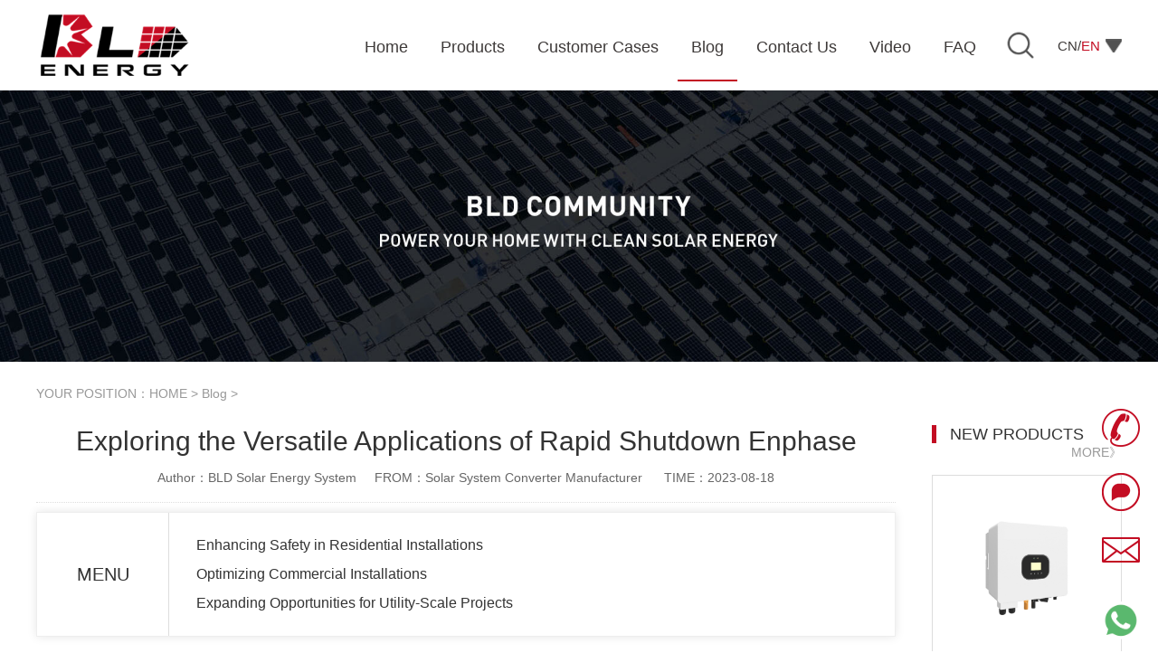

--- FILE ---
content_type: text/html; charset=utf-8
request_url: https://www.bldyjc.com/solar_energy_system_blog/262.html
body_size: 8323
content:
<!doctype html>
<html>
<head>
    <meta charset="utf-8">
    <title>Exploring the Versatile Applications of Rapid Shutdown Enphase</title>
    <meta name="keywords" content="Exploring the Versatile Applications of Rapid Shutdown Enphase">
    <meta name="description" content="Enhancing Safety in Residential Installations. Optimizing Commercial Installations. Expanding Opportunities for Utility-Scale Projects.">
    <link rel="stylesheet" href="/public/css/iconfont.css">
    <link rel="stylesheet" href="/public/css/master.css">
    <link rel="stylesheet" href="/public/css/module.css">
    <link rel="stylesheet" href="/public/css/article.css?r=1">
    <script type="text/javascript" src="/public/js/jquery.min.js"></script>
    <link rel="stylesheet" href="/public/js/swiper-8.3.0/swiper.min.css"/>
</head>
<body>
<link href="/public/css/header.css?v1.0" rel="stylesheet">
</link>
<div class="hd-boxs fixed-top">
	<div class="w-1200 mauto clearfix">
		<div class="hd-logo">
			<a href="/">
				<img src="/public/images/header_logo_2.png" alt="BLD Solar System Manufacturers" />
			</a>
		</div>
		<!-- 语言切换  -->
		<div class="hd-language">
			<img class="search-btn" src="/public/images/hd-search.png" />
			<span class="lge-btn">CN/<span>EN</span><img src="/public/images/hd-arrow.png" /></span>
			<div class="con"><a href="/" data-value="EN">English</a></div>
		</div>
		<div class="hd-mnav">
			<span class="nav-bar"></span>
			<ul class="clearfix">
				<li class=""><a href='/'><span>Home</span></a></li>
								<li class=""><a href='/solar_energy_system'><span>Products</span></a>
										<div class="childrenMenu">
						<div class="content">
														<div class="s-menu">
								<a href="/solar_rapid_shutdown_with_microinverter">Solar Safety</a>
																<a href="/module_level_rapid_shutdown" class="s-title">Module Level Rapid Shutdown</a>
																<a href="/array_level_rapid_shutdown" class="s-title">Array Level Rapid Shutdown</a>
																<a href="/solar_microinverters" class="s-title">Solar Microinverters</a>
															</div>
														<div class="s-menu">
								<a href="/solar_panel_battery_portable_power">Portable Power</a>
																<a href="/solar_lead_acid_replacement_battery" class="s-title">Lead Acid Replacement Battery</a>
																<a href="/solar_portable_energy_storage" class="s-title">Portable Energy Storage</a>
																<a href="/solar_mini_power_station" class="s-title">Mini Power Station</a>
															</div>
														<div class="s-menu">
								<a href="/solar_home_battery">Home Battery</a>
																<a href="/solar_wall_mounted_battery" class="s-title">Wall Mounted Battery</a>
																<a href="/solar_stacked_battery" class="s-title">Solar Stacked Battery</a>
																<a href="/solar_stand_battery" class="s-title">Solar Stand Battery</a>
																<a href="/solar_all_in_one_ess" class="s-title">All In One ESS</a>
															</div>
														<div class="s-menu">
								<a href="/solar_system_solution">Solar System Solution</a>
																<a href="/solar_hybrid_inverter" class="s-title">Solar Hybrid Inverter</a>
																<a href="/solar_off_grid_solution" class="s-title">Off Grid Solution</a>
																<a href="/solar_balcony_solution" class="s-title">Solar Balcony Solution</a>
																<a href="/solar_customized_solution" class="s-title">Customized Solution</a>
															</div>
														<div class="s-menu">
								<a href="/pure_sine_wave_inverter">Pure Sine Wave Inverter</a>
															</div>
														<div class="s-menu">
								<a href="/single_phase_hybrid_inverter">Single Phase Hybrid Inverter</a>
															</div>
														<div class="s-menu">
								<a href="/solar_three_phase_on_grid_inverter">Three Phase On Grid Inverter</a>
															</div>
														<div class="s-menu">
								<a href="/solar_single_phase_off_grid_inverter">Single Phase Off Grid Inverter</a>
															</div>
													</div>
					</div>
									</li>
								<li class=""><a href='/solar_energy_system_cases'><span>Customer Cases</span></a>
									</li>
								<li class="on"><a href='/solar_energy_system_blog'><span>Blog</span></a>
									</li>
								<li class=""><a href='/solar_energy_system_manufacturer'><span>Contact Us</span></a>
									</li>
								<li class=""><a href='/solar_energy_system_video'><span>Video</span></a>
									</li>
								<li class=""><a href='/solar_energy_system_faq'><span>FAQ</span></a>
									</li>
							</ul>
		</div>
	</div>
	<div class="hd-search-con">
		<div class="w-1200 mauto">
			<div class="hd-search-c">
				<div class="hsc-item hd-search">
					<form action="/search">
						<input type="text" name="keyword" autocomplete="off" placeholder="ENTER KEYWORDS">
						<input type="submit" value="SEARCH">
					</form>
				</div>
				<div class="hsc-item"><span>Hot Keyword:</span><a href="https://www.vffspackingmachinery.com" >Tea Bag Packing Machine</a><a href="https://www.sopworkpod.com/" >soundproof office pod</a><a href="https://www.kunyuanknittingmachine.com" >Circular Knitting Machine</a>				</div>
			</div>
		</div>
	</div>
</div>
<div class="bd-banner-txt">
    <div class="banner-txt-box">
        <img src="/public/uploads/image/20230806/64cf4fea34650.jpg" style="background-repeat: no-repeat;">
    </div>
</div>
<div class="bd-boxs bd-arcticle bd-baike">
    <div class="w-1200 mauto clearfix">
        <div class="bd-position">YOUR POSITION：<a href='/'>HOME</a> > <a href='/solar_energy_system_blog'>Blog</a> > </div>
        <div class="bd-arcleft">
            <h1 class="arc-til">Exploring the Versatile Applications of Rapid Shutdown Enphase</h1>
            <p class="arc-ftil"><span>Author：BLD Solar Energy System</span><span>FROM：Solar System Converter Manufacturer</span>
                <span>TIME：2023-08-18</span></p>
            <div class="sharethis-inline-share-buttons"></div>
            <div class="bk-menu">
                <table width="100%" border="0" cellspacing="0" cellpadding="0">
                    <tr>
                        <td class="m-til">MENU</td>
                        <td class="m-con">
                            <ul>                                <li><a href="javascript:void(0);">
	Enhancing Safety in Residential Installations
</a></li>
                                                                <li><a href="javascript:void(0);">
	Optimizing Commercial Installations
</a></li>
                                                                <li><a href="javascript:void(0);">
	Expanding Opportunities for Utility-Scale Projects
</a></li>
                                                            </ul>
                        </td>
                    </tr>
                </table>
            </div>
            <iframe width="948" height="600" src="https://www.youtube.com/embed/QdB1iQ_7Dgw" frameborder="0" allow="accelerometer; autoplay; clipboard-write; encrypted-media; gyroscope; picture-in-picture" allowfullscreen></iframe>            <div class="arc-content"><p>
	Introduction:
</p>
<p>
	The solar energy industry has been experiencing rapid growth in recent years, with more and more households and businesses opting for solar power as a clean and renewable energy source. One key component of a solar power system is the rapid shutdown technology, which ensures the safety and efficiency of the system. Enphase, a leading player in the solar industry, has developed innovative rapid shutdown solutions that are revolutionizing the way solar power systems are installed and operated. In this article, we will explore the versatile applications of Enphase's rapid shutdown technology and its impact on the solar industry.
</p>
<h3 class="mulu-til">
	Enhancing Safety in Residential Installations
</h3>
<div>
	<img src="/public/uploads/image/pic/rapid shutdown/rapid shutdown switch.jpg" title="rapid shutdown" alt="rapid shutdown" />
</div>
<p>
	One of the primary applications of rapid shutdown technology is in residential installations. Traditionally, when firefighters or maintenance personnel need to work on a building's electrical system, they would have to shut off the entire system, including the solar panels. However, this process can be time-consuming and cumbersome, especially in larger installations.
</p>
<p>
	Enphase's rapid shutdown technology allows for targeted shutdown of individual solar panels or groups of panels. This means that only the affected area needs to be shut down, while the rest of the system can continue to operate. This not only improves the safety of workers but also minimizes downtime and disruption to energy production.
</p>
<h3 class="mulu-til">
	Optimizing Commercial Installations
</h3>
<div>
	<img src="/public/uploads/image/pic/rapid shutdown/solar rapid shutdown.jpg" title="rapid shutdown" alt="rapid shutdown" />
</div>
<p>
	In commercial installations, rooftop space is often limited, and maximizing energy production is crucial. Enphase's rapid shutdown technology offers significant advantages in this regard. By allowing for individual panel shutdown, it enables flexible design and placement of solar panels, even in complex installations with shading or irregular panel layouts.
</p>
<p>
	Furthermore, Enphase's advanced monitoring and control capabilities enable real-time optimization of energy production. It automatically detects underperforming panels or system inefficiencies and provides detailed diagnostic data for quick identification and resolution. This ensures that commercial installations operate at their highest efficiency and generate the maximum return on investment.
</p>
<h3 class="mulu-til">
	Expanding Opportunities for Utility-Scale Projects
</h3>
<div>
	<img src="/public/uploads/image/pic/rapid shutdown/pv rapid shutdown.jpg" title="rapid shutdown" alt="rapid shutdown" />
</div>
<p>
	Enphase's rapid shutdown technology is not limited to residential and commercial applications. It also has significant potential in utility-scale projects. In large-scale solar farms, the ability to rapidly shut down sections of the system is crucial for maintenance, repairs, or in case of emergencies.
</p>
<p>
	Enphase's technology offers scalability and modularity, allowing for easy integration into utility-scale projects. With its advanced control capabilities, it enables centralized management of an entire solar farm. This results in streamlined operations, enhanced safety protocols, and improved overall energy production.
</p>
<p>
	Conclusion:
</p>
<p>
	Enphase's rapid shutdown technology has proven to be a game-changer in the solar industry. Its versatile applications in residential, commercial, and utility-scale installations have significantly improved safety, efficiency, and flexibility. As the demand for solar power continues to grow, Enphase's innovative solutions are well-positioned to meet the evolving needs of the industry. With ongoing advancements and research, Enphase is driving the solar energy revolution forward, making clean and renewable energy more accessible and sustainable for all.
</p></div>
            <div class="arc-tag"><a href="/tags/rapid_shutdown_enphase.html">Rapid Shutdown Enphase</a></div>
            <div class="arc-pre-next">
                <ul class="clearfix">
                    <li>Previous：<a href=/solar_energy_system_blog/1112.html>Victron Hybrid Inverter Maintenance Tips</a></li>
                    <li>Next：<a href=/solar_energy_system_blog/261.html>Exploring the Technological Features of PV Rapid Shutdown Systems</a></li>
                </ul>
            </div>
        </div>
        <div class="bd-arcright">
            <div class="bd-tuijian">
                <div class="bd-r-mtil tj-til clearfix">
                    <h3>NEW PRODUCTS</h3>
                    <a href="/solar_energy_system">MORE》</a>
                </div>
                <div class="tj-con">
                    <ul>
                                                <li><a href="/single_phase_hybrid_inverter/27.html">
                            <p class="img"><img src="/public/uploads/image/20230921/650c0355f09fc.jpg" alt="Solar Hybrid Power Inverter 4KW IP65"></p>
                            <h3 class="til">Solar Hybrid Power Inverter 4KW IP65</h3>
                        </a></li>
                                                <li><a href="/solar_single_phase_grid_tied_inverter/18.html">
                            <p class="img"><img src="/public/uploads/image/20230922/650cea0d55ce8.jpg" alt="On Grid Tie Inverter Single Phase 5KW IP65"></p>
                            <h3 class="til">On Grid Tie Inverter Single Phase 5KW IP65</h3>
                        </a></li>
                                                <li><a href="/solar_battery/737.html">
                            <p class="img"><img src="/public/uploads/image/20231027/653b535b82dfb.jpg" alt="Solar Battery Storage ES-BOX5"></p>
                            <h3 class="til">Solar Battery Storage ES-BOX5</h3>
                        </a></li>
                                                <li><a href="/solar_rapid_shutdown/14.html">
                            <p class="img"><img src="/public/uploads/image/20231023/6535d3a43adb9.jpg" alt="Solar PV Rapid Shutdown MC4 Compatible Array-Level 2 String"></p>
                            <h3 class="til">Solar PV Rapid Shutdown MC4 Compatible Array-Level 2 String</h3>
                        </a></li>
                                                <li><a href="/solar_three_phase_hybrid_inverter/30.html">
                            <p class="img"><img src="/public/uploads/image/20230921/650c0700cac4e.jpg" alt="Three Phase Solar Hybrid Inverter 12KW"></p>
                            <h3 class="til">Three Phase Solar Hybrid Inverter 12KW</h3>
                        </a></li>
                                            </ul>
                </div>
            </div>
            <div class="bd-arcright">
                <div class="bd-tuijian">
                    <div class="bd-r-mtil tj-til clearfix">
                        <h3>Customer Cases</h3>
                    </div>
                    <div class="tj-con">
                        <ul>
                                                        <li><a href="/solar_energy_system_cases/213.html">
                                <p class="img"><img src="/public/uploads/image/20231127/656434262add1.jpg" alt="In Slovakia Build Solar Energy Storage System"></p>
                                <h3 class="til">In Slovakia Build Solar Energy Storage System</h3>
                            </a></li>
                                                        <li><a href="/solar_energy_system_cases/255.html">
                                <p class="img"><img src="/public/uploads/image/20231127/65643203d7857.jpg" alt="10kW Solar Hybrid Inverter System for Customer In Germany"></p>
                                <h3 class="til">10kW Solar Hybrid Inverter System for Customer In Germany</h3>
                            </a></li>
                                                        <li><a href="/solar_energy_system_cases/832.html">
                                <p class="img"><img src="/public/uploads/image/20231120/655af4a5c181d.jpg" alt="Wall-mounted energy storage batteries In United States"></p>
                                <h3 class="til">Wall-mounted energy storage batteries In United States</h3>
                            </a></li>
                                                    </ul>
                    </div>
                    <a href="/solar_energy_system_cases" class="tj-more">Cases+</a>
                </div>
            </div>
            <div class="bd-news">
                <div class="bd-r-mtil ck-til clearfix">
                    <h3>Industry News</h3>
                </div>
                <div class="n-con">
                    <ul class="clearfix">
                                                <li><a href="/solar_energy_system_news/257.html"><em>1、</em>Solar 3 Phase Hybrid Inverter Industry</a></li>
                                            </ul>
                </div>
            </div>
            <div class="bd-news">
                <div class="bd-r-mtil ck-til clearfix">
                    <h3>PV Video</h3>
                </div>
                <div class="n-con">
                    <ul class="clearfix">
                                                <li><a href="/solar_energy_system_video/660.html"
                               title="BLD Array Level Rapid Shutdown"><em>1、</em>BLD Array Level Rapid Shutdown</a></li>
                                                <li><a href="/solar_energy_system_video/661.html"
                               title="BLD on grid inverter"><em>2、</em>BLD on grid inverter</a></li>
                                                <li><a href="/solar_energy_system_video/835.html"
                               title="BLD Battery Series"><em>3、</em>BLD Battery Series</a></li>
                                                <li><a href="/solar_energy_system_video/662.html"
                               title="BLD mirco inverter 300/350/400w"><em>4、</em>BLD mirco inverter 300/350/400w</a></li>
                                            </ul>
                </div>
            </div>
            <div class="bd-ciku">
                <div class="bd-r-mtil ck-til clearfix">
                    <h3>HOT KEYWORD</h3>
                </div>
                <div class="ck-con">
                    <ul class="clearfix">
                                                <li {if condition="$field.autoindex lt 4" }class="li-top" {
                        /if}><a href="/hotkey/sunsynk_hybrid_inverters.html"
                                title="Sunsynk Hybrid Inverters"><em>1</em>Sunsynk Hybrid Inverters</a></li>
                                                <li {if condition="$field.autoindex lt 4" }class="li-top" {
                        /if}><a href="/hotkey/best_on_grid_solar_inverter.html"
                                title="Best On Grid Solar Inverter"><em>2</em>Best On Grid Solar Inverter</a></li>
                                                <li {if condition="$field.autoindex lt 4" }class="li-top" {
                        /if}><a href="/hotkey/solis_hybrid_inverter.html"
                                title="Solis Hybrid Inverter"><em>3</em>Solis Hybrid Inverter</a></li>
                                                <li {if condition="$field.autoindex lt 4" }class="li-top" {
                        /if}><a href="/hotkey/waaree_on_grid_inverter.html"
                                title="Waaree On Grid Inverter"><em>4</em>Waaree On Grid Inverter</a></li>
                                                <li {if condition="$field.autoindex lt 4" }class="li-top" {
                        /if}><a href="/hotkey/pv_micro_inverter.html"
                                title="PV Micro Inverter"><em>5</em>PV Micro Inverter</a></li>
                                                <li {if condition="$field.autoindex lt 4" }class="li-top" {
                        /if}><a href="/hotkey/v_hybrid_inverter.html"
                                title="V Hybrid Inverter"><em>6</em>V Hybrid Inverter</a></li>
                                                <li {if condition="$field.autoindex lt 4" }class="li-top" {
                        /if}><a href="/hotkey/solar_pv_system_equipped_with_rapid_shutdown.html"
                                title="solar pv system equipped with rapid shutdown"><em>7</em>solar pv system equipped with rapid shutdown</a></li>
                                                <li {if condition="$field.autoindex lt 4" }class="li-top" {
                        /if}><a href="/hotkey/rapid_shutdown_for_solar_pv_system.html"
                                title="Rapid Shutdown for Solar PV System"><em>8</em>Rapid Shutdown for Solar PV System</a></li>
                                                <li {if condition="$field.autoindex lt 4" }class="li-top" {
                        /if}><a href="/hotkey/rapid_shutdown_device_solar.html"
                                title="rapid shutdown device solar"><em>9</em>rapid shutdown device solar</a></li>
                                                <li {if condition="$field.autoindex lt 4" }class="li-top" {
                        /if}><a href="/hotkey/sma_micro_inverter.html"
                                title="SMA Micro Inverter"><em>10</em>SMA Micro Inverter</a></li>
                                            </ul>
                </div>
            </div>
            <div class="bd-ciku" style="margin-bottom:0;">
                <div class="bd-r-mtil ck-til clearfix">
                    <h3>NEW KEYWORD</h3>
                </div>
                <div class="ck-con">
                    <ul class="clearfix">
                                                <li><a href="/hotkey/fivestar_hybrid_inverter.html" title="Fivestar Hybrid Inverter"><i></i>Fivestar Hybrid Inverter</a></li>
                                                <li><a href="/hotkey/victron_hybrid_inverter.html" title="Victron Hybrid Inverter"><i></i>Victron Hybrid Inverter</a></li>
                                                <li><a href="/hotkey/luminous_hybrid_solar_inverter.html" title="Luminous Hybrid Solar Inverter"><i></i>Luminous Hybrid Solar Inverter</a></li>
                                                <li><a href="/hotkey/best_hybrid_solar_inverter.html" title="Best Hybrid Solar Inverter"><i></i>Best Hybrid Solar Inverter</a></li>
                                                <li><a href="/hotkey/best_portable_power_station_with_solar_panels.html" title="Best Portable Power Station with Solar Panels"><i></i>Best Portable Power Station with Solar Panels</a></li>
                                            </ul>
                </div>
            </div>
        </div>
    </div>
</div>
<div class="customized-machines">
  <div class="left">
    <img src="/public/images/customized-machines/need-help.png" />
  </div>
  <div class="right">
    <div class="common-module-title module-title">Need Help?</div>
    <div class="sentense">
      Do you have questions about our products or orders? Or do you run into
      technical issues? Our General Support section can resolve your question.
    </div>
    <div class="contact-us-btn">Contact US ></div>
  </div>
</div>

<div class="ft-boxs">
    <div class="w-1200 mauto">
        <dl class="ft-dl clearfix">
            <dd class="ft-d2">
                <a href="/"><img src="/public/images/footer_logo.png"></a>
                <div class="contactUs">
                    <p><img src="/public/images/footer_tel.png"/>Tel: +86-13959965075</p>
                    <p><img src="/public/images/footer_email.png"/>Email: </p>
                    <p><img src="/public/images/footer_app.png"/>MP/WhatsApp: +86-13959965075</p>
                    <p><img src="/public/images/footer_address.png"/>Manufacturer Address:<br></p>
                </div>
            </dd>
            <dd class="ft-d1">
                <dl class="clearfix">
                    <dd>
                        <h3 class="til"><a href="/hotkey">NEW KEYWORD</a></h3>
                        <div class="con bd swiper hotkeyword">
                            <ul class="clearfix swiper-wrapper">
                                                                <li class="swiper-slide"><a href="/hotkey/fivestar_hybrid_inverter.html">Fivestar Hybrid Inverter</a></li>
                                                                <li class="swiper-slide"><a href="/hotkey/victron_hybrid_inverter.html">Victron Hybrid Inverter</a></li>
                                                                <li class="swiper-slide"><a href="/hotkey/luminous_hybrid_solar_inverter.html">Luminous Hybrid Solar Inverter</a></li>
                                                                <li class="swiper-slide"><a href="/hotkey/best_hybrid_solar_inverter.html">Best Hybrid Solar Inverter</a></li>
                                                                <li class="swiper-slide"><a href="/hotkey/best_portable_power_station_with_solar_panels.html">Best Portable Power Station with Solar Panels</a></li>
                                                                <li class="swiper-slide"><a href="/hotkey/solar_generator_portable_power_station.html">Solar Generator Portable Power Station</a></li>
                                                                <li class="swiper-slide"><a href="/hotkey/best_portable_power_generator.html">Best Portable Power Generator</a></li>
                                                                <li class="swiper-slide"><a href="/hotkey/fox_ess_hybrid_inverter.html"> Fox ESS Hybrid Inverter</a></li>
                                                                <li class="swiper-slide"><a href="/hotkey/portable_solar_generator_for_house.html">Portable Solar Generator for House</a></li>
                                                                <li class="swiper-slide"><a href="/hotkey/mobile_solar_power_stations.html">Mobile Solar Power Stations</a></li>
                                                                <li class="swiper-slide"><a href="/hotkey/hybrid_grid_tie_inverters.html">Hybrid Grid Tie Inverters</a></li>
                                                                <li class="swiper-slide"><a href="/hotkey/best_portable_solar_power_station.html">Best Portable Solar Power Station</a></li>
                                                            </ul>
                        </div>
                    </dd>
                    <dd>
                                                <h3 class="til"><a href="/solar_energy_system_manufacturer">About Us</a></h3>
                        <div class="con">
                            <ul class="clearfix">
                                <li><a href="/solar_energy_system_manufacturer#url1">Company Profile</a></li>
                                <li><a href="/solar_energy_system_manufacturer#url2">Services</a></li>
                                <li><a href="/solar_energy_system_manufacturer#url3">Certification</a></li>
                                <li><a href="/solar_energy_system_manufacturer#url4">Contact Us</a></li>
                                <li><a href="/solar_energy_system_country">Country</a></li>
                            </ul>
                        </div>
                                            </dd>
                    <dd>
                                                <h3 class="til"><a href="/solar_energy_system">Products</a></h3>
                        <div class="con">
                            <ul class="clearfix">
                                                                <li><a href="/solar_rapid_shutdown_with_microinverter">Solar Safety</a></li>
                                                                <li><a href="/solar_panel_battery_portable_power">Portable Power</a></li>
                                                                <li><a href="/solar_home_battery">Home Battery</a></li>
                                                                <li><a href="/solar_system_solution">Solar System Solution</a></li>
                                                                <li><a href="/pure_sine_wave_inverter">Pure Sine Wave Inverter</a></li>
                                                                <li><a href="/single_phase_hybrid_inverter">Single Phase Hybrid Inverter</a></li>
                                                                <li><a href="/solar_three_phase_on_grid_inverter">Three Phase On Grid Inverter</a></li>
                                                                <li><a href="/solar_single_phase_off_grid_inverter">Single Phase Off Grid Inverter</a></li>
                                                            </ul>
                        </div>
                                            </dd>
                    <dd>
                        <h3 class="til"><a>Information</a></h3>
                        <div class="con">
                            <ul class="clearfix">
                                                                <li><a href="/solar_energy_system_news">Industry News</a></li>
                                                                <li><a href="/solar_energy_system_blog">Blog</a></li>
                                                                <li><a href="/solar_energy_system_cases">Customer Cases</a></li>
                                                                <li><a href="/solar_energy_system_video">Video</a></li>
                                                            </ul>
                        </div>
                    </dd>
                </dl>
            </dd>
        </dl>
        <div class="ft-links">
            <ul class="clearfix">
                <li>Link：</li>
                                <li><a href="https://www.mingyuanpapercupmachines.com" target="_blank">Paper Cup Machine</a></li>
                                <li><a href="https://www.tansoxpack.com" target="_blank">Custom Printed Poly Bags</a></li>
                                <li><a href="https://www.diaperrawmaterial.com" target="_blank">Diaper Material</a></li>
                                <li><a href="https://www.xinyuntissuemachine.com" target="_blank">Facial Tissue Machine</a></li>
                            </ul>
            <br>
        </div>
        <div class="ft-copyright clearfix">
            <div class="l"><a href="/sitemap.xml">Website Map</a> <span>
            
        </span></div>
            <div class="r"><span>
        </span>             </div>
        </div>
    </div>
</div>
<div class="fixed-bottom fx-boxs">
    <div class="fx-tool">
        <ul class="clearfix">
            <li class="l-li l-1"><a href="javascript:void(0);"><img src="/public/images/nav_top.png" alt="tel"></a></li>
            <li class="l-li l-2"><a href="tel:+86-13959965075"><img
                    src="/public/images/nav_phone.png"></a>
                <div class="l-con">+86-13959965075</div>
            </li>
            <li class="l-li l-3"><a href="javascript:void(0);" class="l-btn"><img
                    src="/public/images/nav_wechat.png"></a>
                <div class="l-con fx-liuyan">
                    <div class="ly-til clearfix">
                        <h3>Please Leave Message</h3><a href="javascript:void(0);"><i
                            class="iconfont icon-close"></i></a>
                    </div>
                    <div class="ly-con">
                        <div class="c-til">
                            <br>+86-13959965075                        </div>
                        <form action="/api/form" enctype="multipart/form-data" method="post" id="formField_4623761"
                              name="formField_4623761" onsubmit="return submitform('#formField_4623761');">
                            <input name="div_id" type="hidden" value="1">
                            <input name="pro_id" id="pro_id" type="hidden" value="">
                            <input name="pro_name" id="pro_name" type="hidden" value="">
                            <dl class="f-dl clearfix">
                                <dd class="f-dd w-100">
                  <textarea name="body" class="body"
                            placeholder="Please Fill In The Correct Tel & E-mail, We'll Contact You As Soon As Possible!"></textarea>
                                </dd>
                                <dd class="f-dd f-1"><i class="iconfont icon-user"></i>
                                    <input type="text" name="name" class="name" placeholder="*Your Name"
                                           autocomplete="off">
                                </dd>
                                <dd class="f-dd f-2"><i class="iconfont icon-tel"></i>
                                    <input type="text" name="tel" class="tel" placeholder="*Tel（Country Code+Number）"
                                           autocomplete="off">
                                </dd>
                                <dd class="f-dd f-3"><i class="iconfont icon-email"></i>
                                    <input type="text" name="email" class="email" placeholder="*E-mail"
                                           autocomplete="off">
                                </dd>
                                <dd class="f-dd f-4"><i class="iconfont icon-user"></i>
                                    <input type="text" name="country" class="country" placeholder="*Your Country"
                                           autocomplete="off">
                                </dd>
                                <dd class="f-dd f-submit w-100">
                                    <input type="submit" value="Submit">
                                </dd>
                            </dl>
                        </form>
                    </div>
                </div>
            </li>
            <li class="l-li l-2 l-2-2"><a href="mailto:"><img
                    src="/public/images/nav_email.png"></a>
                <div class="l-con"></div>
            </li>
             <li class="l-li l-2"><a href="https://api.whatsapp.com/send?phone=+8613959965075&text=Hello"><img
                    src="/public/images/whatsapp.png" alt="whatsapp"></a>
                <div class="l-con">WhatsApp</div>
            </li>
        </ul>
    </div>
</div>
<script src="/public/js/swiper-8.3.0/swiper.min.js"></script>
<!-- 加载动画 -->
<link rel="stylesheet" href="/public/css/loaders.css-0.1.2/loaders.min.css">
<!-- 公共脚本 -->
<script type="text/javascript" src="/public/js/master.js?r=1.21"></script>
<script type="application/ld+json">
    [
        {
            "@context": "https://schema.org/",
            "@type": "Organization",
            "logo": "https://www.bldyjc.com/public/images/header_logo_2.png",
            "name": "BLD Energy",
            "url": " https://www.bldyjc.com/",
            "contactPoint": [
                {
                    "@type": "ContactPoint",
                    "telephone": "+86-13375993777",
                    "contactType": "customer service"
                }
            ]
        },
        {
            "name": "BLD Energy",
            "url": " https://www.bldyjc.com/",
            "potentialAction": {
                "query-input": {
                    "valueName": "search_string",
                    "valueRequired": true,
                    "@type": "PropertyValueSpecification"
                },
                "target": {
                    "urlTemplate": "https://www.bldyjc.com/search?q={search_string}",
                    "@type": "EntryPoint"
                },
                "@context": "https://schema.org/",
                "@type": "SearchAction"
            },
            "@context": "https://schema.org/",
            "@type": "WebSite"
        }
    ]
</script>
<script type="text/javascript" src="/public/js/jquery.svg3dtagcloud.js"></script>
<script type="text/javascript">
    // 目录
    $('.bk-menu li').click(function () {
        var obj = $(this);
        var index = obj.index();
        $('html,body').animate({
            scrollTop: $('.arc-content .mulu-til').eq(index).offset().top - 105
        }, 300);
    });
    if ($('.bk-menu .m-con ul').html().trim() == '') {
        $('.bk-menu').hide();
    }
</script>
</body>
</html>